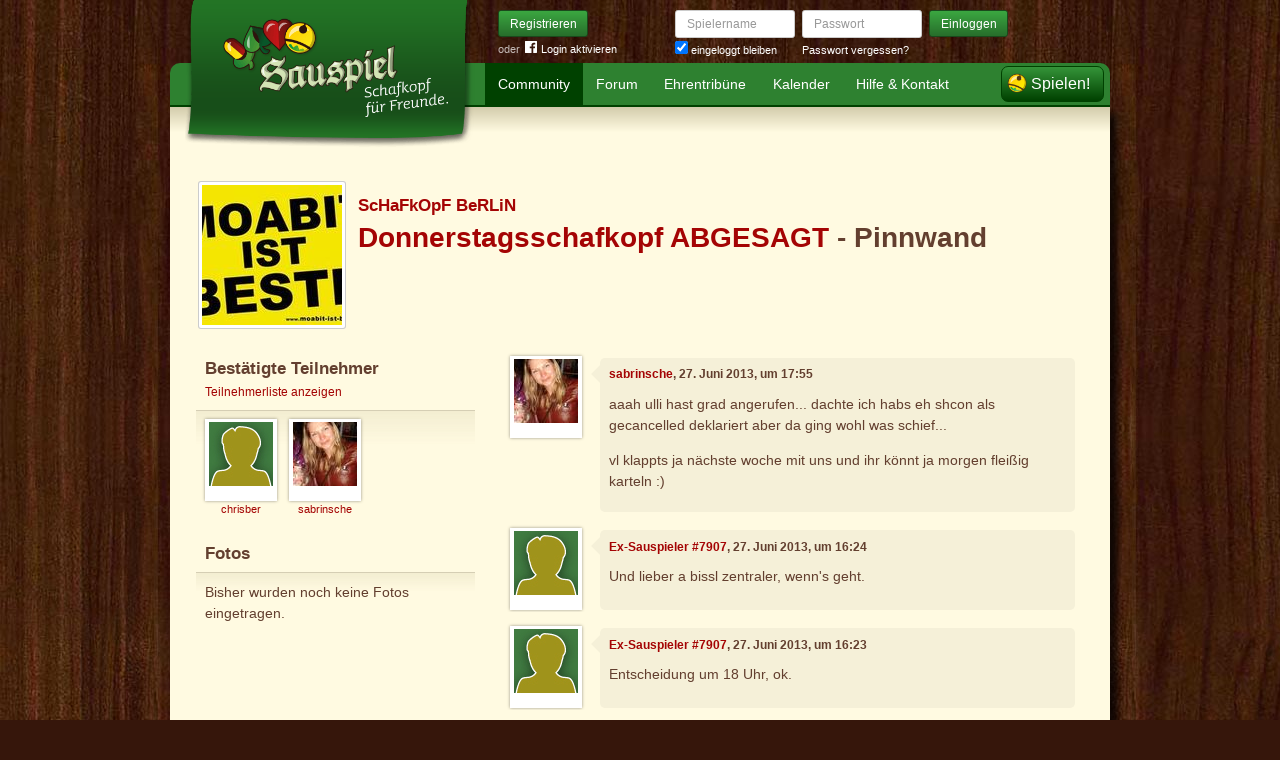

--- FILE ---
content_type: text/html; charset=utf-8
request_url: https://www.sauspiel.de/veranstaltungen/924-donnerstagsschafkopf-abgesagt/pinnwand
body_size: 4978
content:
<!DOCTYPE html>
<html xmlns:fb="http://www.facebook.com/2008/fbml" lang="de" class="no-js">
  <head>
    <title>Schafkopf-Treffen in Berlin: Donnerstagsschafkopf ABGESAGT</title>

    <meta name="csrf-param" content="authenticity_token" />
<meta name="csrf-token" content="eJTuBArZFPLcB/N8l2rFq3lmBd59VX3/9K56qEnsZVA=" />
    <meta http-equiv="Content-Type" content="text/html; charset=UTF-8">
    <meta http-equiv="content-language" content="de">
    <meta name="author" content="Sauspiel GmbH">
    <meta name="description" content="Donnerstagsschafkopf ABGESAGT am 27. Juni 2013, um 19:00, Ort: Gneisenaustraße 2A, 10961 Berlin , weitere Informationen und Anmeldung">
    <meta name="keywords" content="Schafkopf, Schafkopf online, Internet-Schafkopf, Online-Schafkopf, Internet-Schafkopf, Sauspiel Community">
    <meta http-equiv="imagetoolbar" content="no">
    <meta name="viewport" content="width=device-width, initial-scale=1, user-scalable=no, shrink-to-fit=no">
    <meta name="supports_html5_client" content="true" />
    <meta name="application-name" content="Sauspiel">
    <meta name="msapplication-TileImage" content="/images/sauspiel/launch-icon/win8-tile-icon.png">
    <meta name="msapplication-TileColor" content="#1b891a">
    
    <link rel="shortcut icon" href="/images/redesign/sauspiel/favicon.ico">
    <link rel="apple-touch-icon-precomposed" href="/images/sauspiel/launch-icon/apple-touch-icon_iphone.png">
    <link rel="apple-touch-icon-precomposed" sizes="72x72"   href="/images/sauspiel/launch-icon/apple-touch-icon_ipad.png">
    <link rel="apple-touch-icon-precomposed" sizes="114x114" href="/images/sauspiel/launch-icon/apple-touch-icon_iphone@2x.png">
    <link rel="apple-touch-icon-precomposed" sizes="144x144" href="/images/sauspiel/launch-icon/apple-touch-icon_ipad@2x.png">
    <link rel="alternate" type="application/rss+xml" title="RSS" href="https://www.sauspiel.de/blog.rss">
    <meta name="apple-itunes-app" content="app-id=378321080" />

    


    <link rel="stylesheet" media="screen" href="https://www.sauspiel.de/webpack/sauspiel-2bc6501ac56a0ad0e3dd.css" />
  </head>


  <body class="">
    <header>
      <div class="container header-content">
          <a href="/" class="header-logo "></a>

            <div class="header-login hidden-md-down">
  <div class="header-login-register">
    <a class="btn btn-sm btn-primary" href="/mitglied-werden">Registrieren</a>

    <div class="fb-login" id="fb_login_btn">
      <span id="fb-login-opt-in" class="fb-login-opt-in">
      oder
      <a href="#" class="fb-login-link" id="fb_login_opt_in">
        <div class="fb-login-icon">
          <div class="icon icon-24"><svg xmlns="http://www.w3.org/2000/svg" viewBox="0 0 216 216">
  <path fill="white" d="M204.1 0H11.9C5.3 0 0 5.3 0 11.9v192.2c0 6.6 5.3 11.9 11.9 11.9h103.5v-83.6H87.2V99.8h28.1v-24c0-27.9 17-43.1 41.9-43.1 11.9 0 22.2.9 25.2 1.3v29.2h-17.3c-13.5 0-16.2 6.4-16.2 15.9v20.8h32.3l-4.2 32.6h-28V216h55c6.6 0 11.9-5.3 11.9-11.9V11.9C216 5.3 210.7 0 204.1 0z"></path>
</svg></div>
        </div>
        Login aktivieren
      </a>
      </span>
      <span id="fb-login-btn" class="fb-login-btn" style="display: none">
      oder mit
      <a href="#" class="fb-login-link">
        <div class="fb-login-icon">
          <div class="icon icon-24"><svg xmlns="http://www.w3.org/2000/svg" viewBox="0 0 216 216">
  <path fill="white" d="M204.1 0H11.9C5.3 0 0 5.3 0 11.9v192.2c0 6.6 5.3 11.9 11.9 11.9h103.5v-83.6H87.2V99.8h28.1v-24c0-27.9 17-43.1 41.9-43.1 11.9 0 22.2.9 25.2 1.3v29.2h-17.3c-13.5 0-16.2 6.4-16.2 15.9v20.8h32.3l-4.2 32.6h-28V216h55c6.6 0 11.9-5.3 11.9-11.9V11.9C216 5.3 210.7 0 204.1 0z"></path>
</svg></div>
        </div>
        Anmelden
      </a>
      </span>
    </div>
  </div>

  <form class="header-login-form" action="/login" accept-charset="UTF-8" method="post"><input name="utf8" type="hidden" value="&#x2713;" /><input type="hidden" name="authenticity_token" value="eJTuBArZFPLcB/N8l2rFq3lmBd59VX3/9K56qEnsZVA=" />
    <div class="form-group">
      <label class="sr-only" for="login_inline_username">Spielername</label>
      <input type="text" name="login" id="ontop_login" value="" class="form-control form-control-sm" placeholder="Spielername" tabindex="1" />

      <div class="checkbox">
        <label>
          <input type="checkbox" name="remember_me" id="login_inline_remember_me" value="1" tabindex="4" checked="checked" />
          eingeloggt bleiben
        </label>
      </div>
    </div>
    <div class="form-group form-group-submit">
      <label class="sr-only" for="login_inline_password">Passwort</label>
      <input type="password" name="password" id="login_inline_password" value="" class="form-control form-control-sm" placeholder="Passwort" tabindex="2" />
      <button type="submit" class="btn btn-primary btn-sm btn" tabindex="3">Einloggen</button>

      <a class="forgot-pwd" tabindex="5" href="/passwort/vergessen">Passwort vergessen?</a>
    </div>
</form></div>


            <div class="header-login-mobile">
              <a class="btn btn-primary btn-mobile-register" href="/mitglied-werden">Registrieren</a>
                <a id="fb-mobile-login-opt-in" href="#" class="fb-login-opt-in btn btn-primary btn-mobile-fb">
                  <div class="fb-login-icon">
                    <div class="icon icon-24"><svg xmlns="http://www.w3.org/2000/svg" viewBox="0 0 216 216">
  <path fill="white" d="M204.1 0H11.9C5.3 0 0 5.3 0 11.9v192.2c0 6.6 5.3 11.9 11.9 11.9h103.5v-83.6H87.2V99.8h28.1v-24c0-27.9 17-43.1 41.9-43.1 11.9 0 22.2.9 25.2 1.3v29.2h-17.3c-13.5 0-16.2 6.4-16.2 15.9v20.8h32.3l-4.2 32.6h-28V216h55c6.6 0 11.9-5.3 11.9-11.9V11.9C216 5.3 210.7 0 204.1 0z"></path>
</svg></div>
                  </div>
                  aktivieren
                </a>
                <a id="fb-mobile-login-btn" href="#" class="fb-login-btn btn btn-primary btn-mobile-fb" style="display: none">
                  mit
                  <div class="fb-login-icon">
                    <div class="icon icon-24"><svg xmlns="http://www.w3.org/2000/svg" viewBox="0 0 216 216">
  <path fill="white" d="M204.1 0H11.9C5.3 0 0 5.3 0 11.9v192.2c0 6.6 5.3 11.9 11.9 11.9h103.5v-83.6H87.2V99.8h28.1v-24c0-27.9 17-43.1 41.9-43.1 11.9 0 22.2.9 25.2 1.3v29.2h-17.3c-13.5 0-16.2 6.4-16.2 15.9v20.8h32.3l-4.2 32.6h-28V216h55c6.6 0 11.9-5.3 11.9-11.9V11.9C216 5.3 210.7 0 204.1 0z"></path>
</svg></div>
                  </div>
                  anmelden
                </a>



              <a class="btn btn-primary btn-mobile-login" href="/login">Einloggen</a>
            </div>
        <nav class="container header-navbar">
  <ul class="row header-nav clearfix">
    <li class="header-nav-item active"><a class="header-nav-link" href="/">Community</a></li>
    <li class="header-nav-item "><a class="header-nav-link" href="/forum">Forum</a></li>
    <li class="header-nav-item "><a class="header-nav-link" href="/ehrentribuene">Ehrentribüne</a></li>
    <li class="header-nav-item "><a class="header-nav-link" href="/schafkopf-kalender">Kalender</a></li>
    <li class="header-nav-item "><a class="header-nav-link" href="/hilfe">Hilfe &amp; Kontakt</a></li>
      <li class="header-nav-item header-nav-play">
    <a class="header-nav-link" href="/login">Spielen!</a>
  </li>

  </ul>
</nav>

      </div>
    </header>

    <div class="container content">

      



      <div class="row">
  <div class="col-md-12 offset-top-1">
    <div class="group-poster">
      <h4 class="group-poster-supertitle">
        <a href="/vereine/52-schafkopf-berlin">ScHaFkOpF BeRLiN</a>
      </h4>
      <h1 class="group-poster-subtitle">
        <a href="/veranstaltungen/924-donnerstagsschafkopf-abgesagt">Donnerstagsschafkopf ABGESAGT</a> - Pinnwand
      </h1>
      <a class="event-img" href="https://s.auspiel.de/uploads/events/images/000/000/924/original/moabit_beste.jpg"><img src="https://s.auspiel.de/uploads/events/images/000/000/924/big/moabit_beste.jpg" alt="Moabit beste" /></a>
    </div>
  </div>
</div>

<div class="row section">
  <div class="col-md-4 offset-top-1">
      <div class="card">
    <div class="card-header">
      <h4 class="card-title">Bestätigte Teilnehmer</h4>
      <p class="card-title-subtext">
          <a href="/veranstaltungen/924-donnerstagsschafkopf-abgesagt/teilnehmer">Teilnehmerliste anzeigen</a>
      </p>
    </div>
      <div class="card-block card-grid">
        <ul class="avatar-list"><li class="avatar-list-item"><a class="avatar avatar-medium premium-free free avatar-empty" data-userid="276433" data-username="chrisber" href="/profile/chrisber">
        <div class="avatar-photo">
          <img alt="chrisber" title="chrisber" class="avatar-img" src="https://www.sauspiel.de/images/sauspiel/userpic/noavatar-teaser.jpg" width="64" height="64" />
        </div>
        <div class="avatar-username">
          chrisber
        </div>
      </a></li>
<li class="avatar-list-item"><a class="avatar avatar-medium premium-free free" data-userid="61704" data-username="sabrinsche" href="/profile/sabrinsche">
        <div class="avatar-photo">
          <img alt="sabrinsche" title="sabrinsche" class="avatar-img" src="https://s.auspiel.de/uploads/profiles/images/000/061/704/teaser/i_und_da_biergarten_2.JPG" width="64" height="64" />
        </div>
        <div class="avatar-username">
          sabrinsche
        </div>
      </a></li></ul>
      </div>
  </div>


<div class="card">
  <div class="card-header">
    <h4 class="card-title">Fotos</h4>
  </div>
    <div class="card-block">
      <p class="offset-bottom-none">
        Bisher wurden noch keine Fotos eingetragen.
      </p>
    </div>
</div>

  </div>
  <div class="col-md-8 offset-top-1">


    <div class="card-conversation">
      <div class="conversation">


            <div class="conversation-item" id="comment_61000">
    <div class="conversation-item-user">
      <a class="avatar avatar-medium premium-free free" data-userid="61704" data-username="sabrinsche" href="/profile/sabrinsche">
        <div class="avatar-photo">
          <img alt="sabrinsche" title="sabrinsche" class="avatar-img" src="https://s.auspiel.de/uploads/profiles/images/000/061/704/teaser/i_und_da_biergarten_2.JPG" width="64" height="64" />
        </div>
        <div class="avatar-username">
          sabrinsche
        </div>
      </a>
    </div>
    <div class="conversation-item-content">
      <div class="conversation-item-arrow"></div>
      <p class="conversation-item-header">
        <a data-userid="61704" data-username="sabrinsche" class="profile-link" href="/profile/sabrinsche">sabrinsche</a>, 27. Juni 2013, um 17:55
      </p>

      <div class="conversation-item-text ">
        <p>aaah ulli hast grad angerufen... dachte ich habs eh shcon als gecancelled deklariert aber da ging wohl was schief...</p>

<p>vl klappts ja nächste woche mit uns und ihr könnt ja morgen fleißig karteln :)</p>
      </div>


      <div class="conversation-item-options">


      </div>

    </div>
  </div>

            <div class="conversation-item" id="comment_60997">
    <div class="conversation-item-user">
      <a class="avatar avatar-medium premium-free free avatar-empty" data-userid="7907" data-username="Ex-Sauspieler #7907" href="/profile/Ex-Sauspieler%20%237907">
        <div class="avatar-photo">
          <img alt="" title="" class="avatar-img" src="https://s.auspiel.de/images/redesign/sauspiel/avatar/noavatar-teaser.jpg" width="64" height="64" />
        </div>
        <div class="avatar-username">
          Ex-Sauspieler #7907
        </div>
      </a>
    </div>
    <div class="conversation-item-content">
      <div class="conversation-item-arrow"></div>
      <p class="conversation-item-header">
        <a data-userid="7907" data-username="Ex-Sauspieler #7907" class="profile-link" href="/profile/Ex-Sauspieler%20%237907">Ex-Sauspieler #7907</a>, 27. Juni 2013, um 16:24
      </p>

      <div class="conversation-item-text ">
        <p>Und lieber a bissl zentraler, wenn's geht.</p>
      </div>


      <div class="conversation-item-options">


      </div>

    </div>
  </div>

            <div class="conversation-item" id="comment_60996">
    <div class="conversation-item-user">
      <a class="avatar avatar-medium premium-free free avatar-empty" data-userid="7907" data-username="Ex-Sauspieler #7907" href="/profile/Ex-Sauspieler%20%237907">
        <div class="avatar-photo">
          <img alt="" title="" class="avatar-img" src="https://s.auspiel.de/images/redesign/sauspiel/avatar/noavatar-teaser.jpg" width="64" height="64" />
        </div>
        <div class="avatar-username">
          Ex-Sauspieler #7907
        </div>
      </a>
    </div>
    <div class="conversation-item-content">
      <div class="conversation-item-arrow"></div>
      <p class="conversation-item-header">
        <a data-userid="7907" data-username="Ex-Sauspieler #7907" class="profile-link" href="/profile/Ex-Sauspieler%20%237907">Ex-Sauspieler #7907</a>, 27. Juni 2013, um 16:23
      </p>

      <div class="conversation-item-text ">
        <p>Entscheidung um 18 Uhr, ok.</p>
      </div>


      <div class="conversation-item-options">


      </div>

    </div>
  </div>

            <div class="conversation-item" id="comment_60995">
    <div class="conversation-item-user">
      <a class="avatar avatar-medium premium-free free avatar-empty" data-userid="7907" data-username="Ex-Sauspieler #7907" href="/profile/Ex-Sauspieler%20%237907">
        <div class="avatar-photo">
          <img alt="" title="" class="avatar-img" src="https://s.auspiel.de/images/redesign/sauspiel/avatar/noavatar-teaser.jpg" width="64" height="64" />
        </div>
        <div class="avatar-username">
          Ex-Sauspieler #7907
        </div>
      </a>
    </div>
    <div class="conversation-item-content">
      <div class="conversation-item-arrow"></div>
      <p class="conversation-item-header">
        <a data-userid="7907" data-username="Ex-Sauspieler #7907" class="profile-link" href="/profile/Ex-Sauspieler%20%237907">Ex-Sauspieler #7907</a>, 27. Juni 2013, um 16:22
      </p>

      <div class="conversation-item-text ">
        <p>Uff jeth's. Einer noch.</p>
      </div>


      <div class="conversation-item-options">


      </div>

    </div>
  </div>

            <div class="conversation-item" id="comment_60991">
    <div class="conversation-item-user">
      <a class="avatar avatar-medium premium-free free avatar-empty" data-userid="276433" data-username="chrisber" href="/profile/chrisber">
        <div class="avatar-photo">
          <img alt="chrisber" title="chrisber" class="avatar-img" src="https://www.sauspiel.de/images/sauspiel/userpic/noavatar-teaser.jpg" width="64" height="64" />
        </div>
        <div class="avatar-username">
          chrisber
        </div>
      </a>
    </div>
    <div class="conversation-item-content">
      <div class="conversation-item-arrow"></div>
      <p class="conversation-item-header">
        <a data-userid="276433" data-username="chrisber" class="profile-link" href="/profile/chrisber">chrisber</a>, 27. Juni 2013, um 11:58
      </p>

      <div class="conversation-item-text ">
        <p>joa glaub is besser sabrina, will wohl keiner mit uns spielen :)</p>
      </div>


      <div class="conversation-item-options">


      </div>

    </div>
  </div>

            <div class="conversation-item" id="comment_60990">
    <div class="conversation-item-user">
      <a class="avatar avatar-medium premium-free free" data-userid="89300" data-username="Deifine" href="/profile/Deifine">
        <div class="avatar-photo">
          <img alt="Deifine" title="Deifine" class="avatar-img" src="https://s.auspiel.de/uploads/profiles/images/000/087/687/teaser/hasi.jpg" width="64" height="64" />
        </div>
        <div class="avatar-username">
          Deifine
        </div>
      </a>
    </div>
    <div class="conversation-item-content">
      <div class="conversation-item-arrow"></div>
      <p class="conversation-item-header">
        <a data-userid="89300" data-username="Deifine" class="profile-link" href="/profile/Deifine">Deifine</a>, 27. Juni 2013, um 11:55
      </p>

      <div class="conversation-item-text ">
        <p>muss arbeiten <img alt="😢" class="emoji" src="/images/emoji/unicode/1f622.png"></p>
      </div>


      <div class="conversation-item-options">


      </div>

    </div>
  </div>

            <div class="conversation-item" id="comment_60988">
    <div class="conversation-item-user">
      <a class="avatar avatar-medium premium-free free" data-userid="61704" data-username="sabrinsche" href="/profile/sabrinsche">
        <div class="avatar-photo">
          <img alt="sabrinsche" title="sabrinsche" class="avatar-img" src="https://s.auspiel.de/uploads/profiles/images/000/061/704/teaser/i_und_da_biergarten_2.JPG" width="64" height="64" />
        </div>
        <div class="avatar-username">
          sabrinsche
        </div>
      </a>
    </div>
    <div class="conversation-item-content">
      <div class="conversation-item-arrow"></div>
      <p class="conversation-item-header">
        <a data-userid="61704" data-username="sabrinsche" class="profile-link" href="/profile/sabrinsche">sabrinsche</a>, 27. Juni 2013, um 11:32
      </p>

      <div class="conversation-item-text ">
        <p>cancel das dann wohl ma!</p>
      </div>


      <div class="conversation-item-options">


      </div>

    </div>
  </div>

            <div class="conversation-item" id="comment_60986">
    <div class="conversation-item-user">
      <a class="avatar avatar-medium premium-free free avatar-empty" data-userid="296975" data-username="Dirt-Farmer" href="/profile/Dirt-Farmer">
        <div class="avatar-photo">
          <img alt="Dirt-Farmer" title="Dirt-Farmer" class="avatar-img" src="https://www.sauspiel.de/images/sauspiel/userpic/noavatar-teaser.jpg" width="64" height="64" />
        </div>
        <div class="avatar-username">
          Dirt-Farmer
        </div>
      </a>
    </div>
    <div class="conversation-item-content">
      <div class="conversation-item-arrow"></div>
      <p class="conversation-item-header">
        <a data-userid="296975" data-username="Dirt-Farmer" class="profile-link" href="/profile/Dirt-Farmer">Dirt-Farmer</a>, 27. Juni 2013, um 11:23
      </p>

      <div class="conversation-item-text ">
        <p>kann heute leider nicht. 
<br />biete aber alternativ samstag an, nachmittag oder abends.wäre schön wenn das klappt.</p>
      </div>


      <div class="conversation-item-options">


      </div>

    </div>
  </div>

            <div class="conversation-item" id="comment_60932">
    <div class="conversation-item-user">
      <a class="avatar avatar-medium premium-free free avatar-empty" data-userid="276433" data-username="chrisber" href="/profile/chrisber">
        <div class="avatar-photo">
          <img alt="chrisber" title="chrisber" class="avatar-img" src="https://www.sauspiel.de/images/sauspiel/userpic/noavatar-teaser.jpg" width="64" height="64" />
        </div>
        <div class="avatar-username">
          chrisber
        </div>
      </a>
    </div>
    <div class="conversation-item-content">
      <div class="conversation-item-arrow"></div>
      <p class="conversation-item-header">
        <a data-userid="276433" data-username="chrisber" class="profile-link" href="/profile/chrisber">chrisber</a>, 25. Juni 2013, um 18:33
      </p>

      <div class="conversation-item-text ">
        <p>ist aber nicht 100 % sicher, dass ich kann. Kann ich morgen Abend aber nochmal beschid geben.</p>
      </div>


      <div class="conversation-item-options">


      </div>

    </div>
  </div>

        

      </div>
    </div>

    <div class="card-conversation">
      <div class="conversation">
      </div>
    </div>

  </div>
</div>

    </div>

      <footer class="container footer">
  <ul class="row footer-bar">
    <li class="footer-item">
      <a href="/schafkopf-app">iPhone/iPad</a>
    </li>
    <li class="footer-item">
      <a href="/blog">Blog</a>
    </li>
    <li class="footer-item">
      <a href="/schafkopf-lernen">Schafkopf lernen</a>
    </li>
    <li class="footer-item">
      <a href="/schafkopfkarten">Schafkopfkarten-Shop</a>
    </li>
    <li class="footer-item">
      <a href="/karte">Karte</a>
    </li>
    <li class="footer-item">
      <a href="/ueber-uns">Über uns</a>
    </li>
    <li class="footer-item">
      <a href="/presse">Presse</a>
    </li>
    <li class="footer-item">
      <a href="/partner">Partner</a>
    </li>
    <li class="footer-item">
      <a href="/agb">AGB</a>
    </li>
    <li class="footer-item">
      <a href="/datenschutz">Datenschutz</a>
    </li>
    <li class="footer-item">
      <a href="/impressum">Impressum</a>
    </li>
  </ul>
</footer>





    <div id="cbcookie" style="display:none"></div>

    <script type="text/template" id="rte_cards_template">
      <div class="rte-panel">
  <a href="#" class="rte-panel-toggle">Karten einfügen</a>
  <span class="rte-panel-title">Klick auf eine Karte um sie im Text einzufügen!</span>
  <div class="rte-panel-content rte-panel-content-cards">
    <% _.each(["E", "G", "H", "S"], function(suit) { %>
    <ul class="rte-panel-cards">
      <% _.each(App.allowedCards, function(rank) { %>
      <li class="rte-panel-card card-icon card-icon-<%= window.selectedDeck %> card-icon-<%= suit %><%= rank %>" data-wysihtml5-command="insertImage" data-wysihtml5-command-value="<%= location.origin %>/images/redesign/cards/<%= window.selectedDeck %>/icons/<%= suit %><%= rank %>.png">
        <%= suit %><%= rank %>
      </li>
      <% }); %>
    </ul>
    <% }); %>
  </div>
</div>

    </script>
    <script src="https://www.sauspiel.de/webpack/sauspiel-2bc6501ac56a0ad0e3dd.js"></script>
    <div id="fb-root"></div>
<script>
  window.__on_fb_load = {}

  window.fbAsyncInit = function() {
    FB.init({appId: '489871601057195', status: true, cookie: true, xfbml: true, oauth: true});
    window.onFacebookLogin = function(){
      if (FB.getAuthResponse()) {
        window.location.href = '/facebook/?fb_connect=1';
      } else {
        alert("Wir können Dich nicht per Facebook einloggen, weil Du keine Cookies von anderen Seiten zulässt. Bitte ändere Deine Browser-Einstellungen, oder melde Dich per E-Mail an.");
      }
    }
    window.setTimeout(
      function(){
        window.fb_jssdk_loaded = true;
        for (c in window.__on_fb_load) {
          if (c.substring(0,2) == "__") {
            window.__on_fb_load[c]()
          }
        }
      }
    , 500)
  }

  function load_fb_jssdk(d) {
     var js, id = 'facebook-jssdk'; if (d.getElementById(id)) {return;}
     js = d.createElement('script'); js.id = id; js.async = true;
     js.src = "//connect.facebook.net/de_DE/all.js";
     d.getElementsByTagName('head')[0].appendChild(js);
  }

  window.__on_fb_load["__likes"] = function() {
    $(".fb-likes-noscript").hide()
    $(".fb-likes").show()
    $(".fb-like-widget-noscript").hide()
    $(".fb-like-widget").show()
  }

</script>

      <script type="text/javascript">
    $("#fb_login_btn").on("click", function(event) {
      event.preventDefault()

      if (window.fb_jssdk_loaded) {
        FB.login(onFacebookLogin, { scope: "email" });
      } else {
        window.__on_fb_load["__header_login"] = function() {
          $(".fb-login-opt-in").hide()
          $(".fb-login-btn").show()
        }
      }

      load_fb_jssdk(document)
    })
  </script>
                <script type="text/javascript">
                  $(".btn-mobile-fb").on("click", function(event) {
                    event.preventDefault();

                    if (window.fb_jssdk_loaded) {
                      FB.login(onFacebookLogin, { scope: "email" });
                    } else {
                      window.__on_fb_load["__teaser_login"] = function() {
                        $(".fb-login-opt-in").hide()
                        $(".fb-login-btn").show()
                      }
                    }

                    load_fb_jssdk(document)
                  });
                </script>

  </body>
</html>
